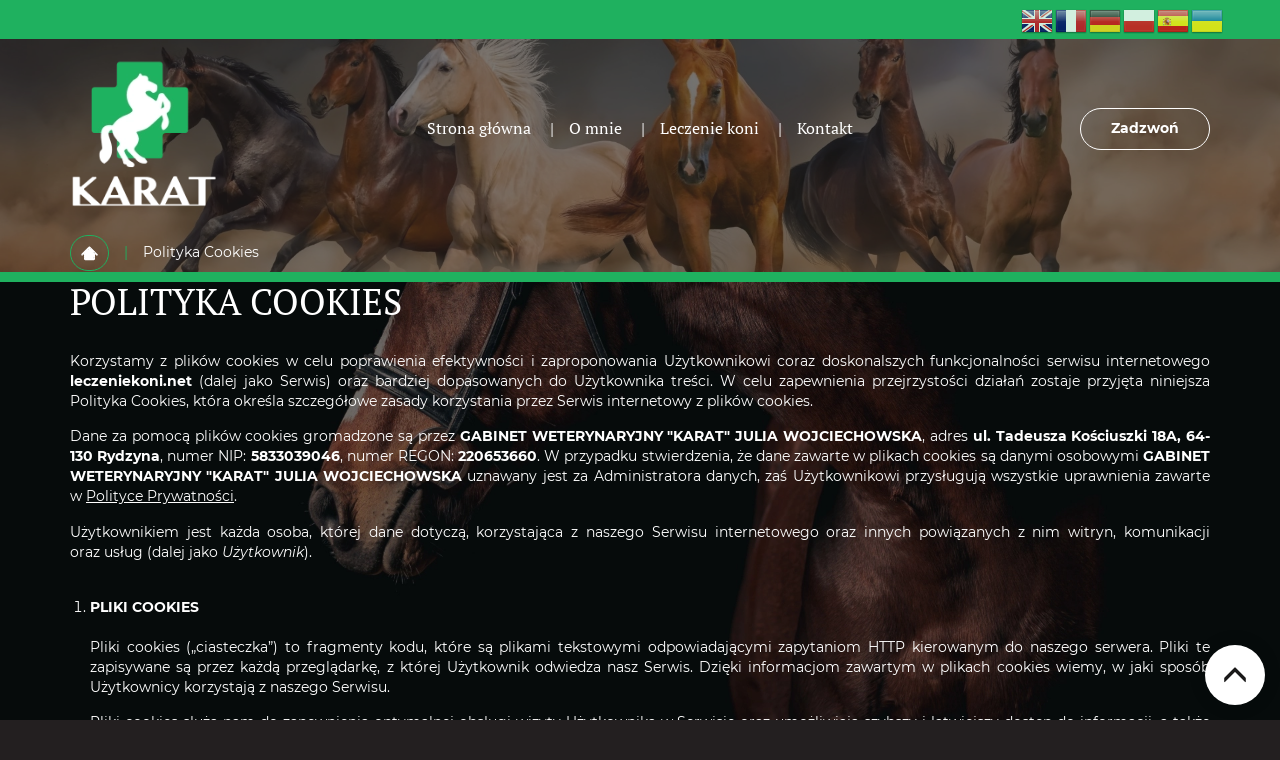

--- FILE ---
content_type: text/html; charset=utf-8
request_url: https://www.leczeniekoni.net/polityka-cookies
body_size: 12519
content:
<!DOCTYPE html>
<html lang="pl-PL">
<head>
<meta http-equiv="X-UA-Compatible" content="IE=edge">
<meta name="viewport" content="width=device-width, initial-scale=1">
<meta name="SKYPE_TOOLBAR" content="SKYPE_TOOLBAR_PARSER_COMPATIBLE">
<meta charset="utf-8">
	<meta name="robots" content="noindex, follow">
	<title>Polityka Cookies</title>
	<link href="/images/design/favicon.ico" rel="icon" type="image/vnd.microsoft.icon">
	<link href="/plugins/system/cookiespolicynotificationbar/assets/css/cpnb-style.min.css" rel="stylesheet" media="all" />
	<link href="/plugins/system/cookiespolicynotificationbar/assets/css/balloon.min.css" rel="stylesheet" media="all" />
	<style>.block323 .pathwayicon, .block323 .breadcrumbs span:not(:first-of-type) { position: relative; }.block323 .pathwayicon span { position: absolute; visibility: hidden; }</style>
	<style>.block323 .breadcrumbs .divider {margin-left:15px;margin-right:15px;}.block323 .breadcrumbs .active {}</style>
	<style>

/* BEGIN: Cookies Policy Notification Bar - J! system plugin (Powered by: Web357.com) */
.cpnb-outer { border-color: rgba(255, 255, 255, 1); }
.cpnb-outer.cpnb-div-position-top { border-bottom-width: 1px; }
.cpnb-outer.cpnb-div-position-bottom { border-top-width: 1px; }
.cpnb-outer.cpnb-div-position-top-left, .cpnb-outer.cpnb-div-position-top-right, .cpnb-outer.cpnb-div-position-bottom-left, .cpnb-outer.cpnb-div-position-bottom-right { border-width: 1px; }
.cpnb-message { color: #3d3d3d; }
.cpnb-message a { color: #141414 }
.cpnb-button, .cpnb-button-ok, .cpnb-m-enableAllButton { -webkit-border-radius: 4px; -moz-border-radius: 4px; border-radius: 4px; font-size: 14px; color: #ffffff; background-color: rgba(31, 177, 95, 1); }
.cpnb-button:hover, .cpnb-button:focus, .cpnb-button-ok:hover, .cpnb-button-ok:focus, .cpnb-m-enableAllButton:hover, .cpnb-m-enableAllButton:focus { color: #ffffff; background-color: rgba(219, 135, 9, 1); }
.cpnb-button-decline, .cpnb-button-delete, .cpnb-button-decline-modal, .cpnb-m-DeclineAllButton { color: #ffffff; background-color: rgba(119, 31, 31, 1); }
.cpnb-button-decline:hover, .cpnb-button-decline:focus, .cpnb-button-delete:hover, .cpnb-button-delete:focus, .cpnb-button-decline-modal:hover, .cpnb-button-decline-modal:focus, .cpnb-m-DeclineAllButton:hover, .cpnb-m-DeclineAllButton:focus { color: #ffffff; background-color: rgba(175, 38, 20, 1); }
.cpnb-button-cancel, .cpnb-button-reload, .cpnb-button-cancel-modal { color: #ffffff; background-color: rgba(90, 90, 90, 1); }
.cpnb-button-cancel:hover, .cpnb-button-cancel:focus, .cpnb-button-reload:hover, .cpnb-button-reload:focus, .cpnb-button-cancel-modal:hover, .cpnb-button-cancel-modal:focus { color: #ffffff; background-color: rgba(54, 54, 54, 1); }
.cpnb-button-settings, .cpnb-button-settings-modal { color: #3d3d3d; background-color: rgba(255, 255, 255, 0); }
.cpnb-button-settings:hover, .cpnb-button-settings:focus, .cpnb-button-settings-modal:hover, .cpnb-button-settings-modal:focus { color: #141414; background-color: rgba(255, 255, 255, 0); }
.cpnb-button-more-default, .cpnb-button-more-modal { color: #ffffff; background-color: rgba(90, 90, 90, 1); }
.cpnb-button-more-default:hover, .cpnb-button-more-modal:hover, .cpnb-button-more-default:focus, .cpnb-button-more-modal:focus { color: #ffffff; background-color: rgba(54, 54, 54, 1); }
.cpnb-m-SaveChangesButton { color: #3d3d3d; background-color: rgba(194, 194, 194, 1); }
.cpnb-m-SaveChangesButton:hover, .cpnb-m-SaveChangesButton:focus { color: #141414; background-color: rgba(163, 163, 163, 1); }
@media only screen and (max-width: 600px) {
.cpnb-left-menu-toggle::after, .cpnb-left-menu-toggle-button {
content: "Categories";
}
}
/* custom css */
.cpnb-buttons .cpnb-moreinfo-btn {color: #fff;}

.cpnb-left-menu-toggle::after {content: "Menu";}
.cpnb-left-menu-toggle-button {content: "Menu";}
.cpnb-left-menu-toggle-button {margin-left: -15px;}

.cpnb-decline-btn-m {display: none !important;}
.cpnb-buttons {float: none;}
.cpnb-message {padding: 4px 8px 10px;}

.cpnb-button-settings {font-size: 13px;}
.cpnb-button-settings:hover {text-decoration: underline;}

.cpnb-m-bottom-buttons {display: flex; align-items: center; justify-content: center;}
.cpnb-m-enableAllButton {order: 2;}
.cpnb-m-SaveChangesButton {order: 1;}
/* END: Cookies Policy Notification Bar - J! system plugin (Powered by: Web357.com) */
</style>
	
	
	
	
	
	
	
	
	
	
	
	
	
	<link rel="preload stylesheet" as="style" href="/cache/442cdfd14a862726b4f95ffd9f7488f4.css" />
	<link rel="preload stylesheet" as="style" media="screen and (min-width: 768px)" href="/cache/desktop.css" />


<!-- BEGIN: Niezbędne -->
<script src="https://www.googletagmanager.com/gtag/js?id=G-QB7YVD821Z"></script>
<script>
  window.dataLayer = window.dataLayer || [];
  function gtag(){dataLayer.push(arguments);}

gtag('consent', 'default', {
    'ad_storage': 'denied',
    'ad_user_data': 'denied',
    'ad_personalization': 'denied',
    'analytics_storage': 'denied'
  });

  gtag('js', new Date());

  gtag('config', 'G-QB7YVD821Z');
</script>
<!-- END: Niezbędne -->

<!-- BEGIN: Google Analytics -->
<!-- The cookies have been disabled. -->
<!-- END: Google Analytics -->

<!-- BEGIN: Czater -->
<!-- The cookies have been disabled. -->
<!-- END: Czater -->
</head>
      <body class="page  lang-pl" data-itemid="1148">
        <div id="wrapper">
            <div id="container">
                <header>
                                                    
			        <div class="block1815 ">

			
            <div class="col-xs-12">

								                <div class="inner">
																								                    <div class="center">
												<div class="gtranslate_wrapper" id="gt-wrapper-1815"></div>						<div class="clearfix"></div></div>												                    </div>
																				                    <div class="clearfix"></div>
                </div>
			            </div>
			
			        <div class="block161 full-buttons mainmenu">

			
            <div class="col-xs-12">

								                <div class="inner row">
																										<div class="section161 display-section" data-position="header-glowna-sekcja" data-sid="161" data-parent="1"><div class="clearfix"></div>
			        <div class="block286 header"  id="section-header" >

			
            <div class="col-xs-12">

								                <div class="inner row">
																								                    <div class="center" data-center="1">
												<div class="section286 section-header-i" data-position="header-i-sekcja" data-sid="286" data-parent="1"><div class="clearfix"></div><div class="center">
			        <div class="block287 ">

			
            <div class="col-xs-12 col-lg-2 hidden-xs hidden-sm hidden-md">

								                <div class="inner">
																										
<a href="https://www.leczeniekoni.net/" class="logo" >
    <img src="/images/design/logo.webp" alt="Karat Gabinet weterynaryjny Julia Wojciechowska">
</a>																		                    </div>
																				                    <div class="clearfix"></div>
                </div>
			            </div>
			</div><div class="center">
			        <div class="block289 menu-header-1 low-menu align-center align-center-xs align-center-sm align-center-md align-center-lg align-center-xl">

			
            <div class="col-xs-12 col-lg-8">

								                <div class="inner text-center">
																										    <nav class="navbar navbar-default navbar-custom">
        <div class="navbar-header">
            <div class="visible-md visible-sm visible-xs">
<a href="https://www.leczeniekoni.net/" class="logo" >
    <img src="/images/design/logo.webp" alt="Karat Gabinet weterynaryjny Julia Wojciechowska">
</a></div>            <button type="button" class="navbar-toggle collapsed" id="navbar-toggle-289">
                <span class="icon-bar"></span>
                <span class="icon-bar"></span>
                <span class="icon-bar"></span>
            </button>
        </div>
        <div class="navbar-collapse collapse" id="navbar-collapse-289">
            <ul class="nav navbar-nav menu">
<li class="item-101"><a href="/" >Strona główna</a>
</li><li class="item-565"><a href="/o-mnie" >O mnie</a>
</li><li class="item-956 dropdown parent"><a href="/leczenie-koni" >Leczenie koni</a>
            <a class="dropdown-toggle" href="#" data-toggle="dropdown" role="button" aria-haspopup="true" aria-expanded="false"> <span class="caret"></span></a><ul class="dropdown-menu"><li class="item-961"><a href="/leczenie-koni/profilaktyka" >Profilaktyka</a>
</li><li class="item-962"><a href="/leczenie-koni/stomatologia" >Stomatologia</a>
</li><li class="item-963"><a href="/leczenie-koni/rozrod" >Rozród</a>
</li><li class="item-1197"><a href="/leczenie-koni/chirurgia" >Chirurgia</a>
</li><li class="item-1198"><a href="/leczenie-koni/dermatologia" >Dermatologia</a>
</li><li class="item-1199"><a href="/leczenie-koni/choroby-wewnetrzne" >Choroby wewnętrzne</a>
</li><li class="item-1200"><a href="/leczenie-koni/ortopedia" >Ortopedia</a>
</li><li class="item-1201"><a href="/leczenie-koni/gastroskopia" >Gastroskopia</a>
</li><li class="item-1202"><a href="/leczenie-koni/endoskopia" >Endoskopia</a>
</li><li class="item-1203"><a href="/leczenie-koni/lekarz-pzj" >Lekarz PZJ</a>
</li><li class="item-1392"><a href="/leczenie-koni/okulistyka" >Okulistyka</a>
</li></ul></li><li class="item-567"><a href="/kontakt" >Kontakt</a>
</li></ul>
</div>
</nav>
																		                    </div>
																				                    <div class="clearfix"></div>
                </div>
			            </div>
			</div><div class="center">
			        <div class="block288 ">

			
            <div class="col-xs-12 col-lg-2">

								                <div class="inner text-right-xl text-right-lg text-right-md text-center-sm text-center-xs">
																										
	<div class="row"><div class="col-md-12"><p><a class="btn btn-default" href="tel:+48510188259">Zadzwoń</a></p></div></div>
																		                    </div>
																				                    <div class="clearfix"></div>
                </div>
			            </div>
			</div><div class="clearfix"></div></div>						<div class="clearfix"></div></div>												                    </div>
																				                    <div class="clearfix"></div>
                </div>
			            </div>
			<div class="clearfix"></div></div>																		                    </div>
																				                    <div class="clearfix"></div>
                </div>
			            </div>
			
                <div class="clearfix"></div>                </header>
                <div id="main">
                    <div>                    <div id="system-message-container">
	</div>


                                        
			        <div class="block213 banner-transparency">

			
            <div class="col-xs-12">

								                <div class="inner row">
																										
<div class="banner">
<div class="inner">
<div class="center">
<div class="col-xs-12 title">
</div>
</div>
<div class="clearfix"></div>
</div>
<img src="https://www.leczeniekoni.net/images/design/banner-contact.webp#joomlaImage://local-images/design/banner-contact.webp?width=1920&amp;height=350" alt="biegnące brązowe konie"></div>


																		                    </div>
																				                    <div class="clearfix"></div>
                </div>
			            </div>
			
			        <div class="block163 ">

			
            <div class="col-xs-12">

								                <div class="inner row">
																										<div class="section163 display-section" data-position="breadcrumbs-glowna-sekcja" data-sid="163" data-parent="1"><div class="clearfix"></div>
			        <div class="block324 "  id="section-breadcrumbs" >

			
            <div class="col-xs-12">

								                <div class="inner row">
																								                    <div class="center" data-center="1">
												<div class="section324 section-breadcrumbs-b" data-position="breadcrumbs-b-sekcja" data-sid="324" data-parent="1"><div class="clearfix"></div><div class="center">
			        <div class="block323 breadcrumbs-item-border">

			
            <div class="col-xs-12">

								                <div class="inner">
																										
<div class="breadcrumbs " itemscope itemtype="https://schema.org/BreadcrumbList">
    
    <span itemprop="itemListElement" itemscope itemtype="https://schema.org/ListItem"><a itemprop="item" href="/" class="pathwayicon"><img src="/images/design/icon-home.webp" alt="ikona domu"><span itemprop="name">Start</span></a><meta itemprop="position" content="1" /></span><span class="divider">|</span><span class="breadcrumbs_last" itemprop="name">Polityka Cookies</span></div>
																		                    </div>
																				                    <div class="clearfix"></div>
                </div>
			            </div>
			</div><div class="clearfix"></div></div>						<div class="clearfix"></div></div>												                    </div>
																				                    <div class="clearfix"></div>
                </div>
			            </div>
			<div class="clearfix"></div></div>																		                    </div>
																				                    <div class="clearfix"></div>
                </div>
			            </div>
			
<div class="center" data-center="1">                      <div id="content" class="col-xs-12">
                                                  <article><div class="row"><div class="col-md-12" id="boxx"><h1 style="text-align: left;">POLITYKA COOKIES</h1>
<p style="text-align: justify;">Korzystamy z&nbsp;plików cookies w&nbsp;celu poprawienia efektywności i&nbsp;zaproponowania Użytkownikowi coraz doskonalszych funkcjonalności serwisu internetowego <strong>leczeniekoni.net</strong> (dalej jako Serwis) oraz&nbsp;bardziej dopasowanych do&nbsp;Użytkownika treści. W&nbsp;celu zapewnienia przejrzystości działań zostaje przyjęta niniejsza Polityka Cookies, która określa szczegółowe zasady korzystania przez Serwis internetowy z&nbsp;plików cookies.</p>
<p style="text-align: justify;">Dane za&nbsp;pomocą plików cookies gromadzone są przez <strong>GABINET WETERYNARYJNY "KARAT" JULIA WOJCIECHOWSKA</strong>, adres <strong>ul. Tadeusza Kościuszki 18A, 64-130</strong> <strong>Rydzyna</strong>, numer NIP: <strong>5833039046</strong>, numer REGON: <strong>220653660</strong>. W&nbsp;przypadku stwierdzenia, że dane zawarte w&nbsp;plikach cookies są danymi osobowymi <strong>GABINET WETERYNARYJNY "KARAT" JULIA WOJCIECHOWSKA</strong> uznawany jest za&nbsp;Administratora danych, zaś&nbsp;Użytkownikowi przysługują wszystkie uprawnienia zawarte w&nbsp;<a href="/polityka-prywatnosci" target="_blank" rel="noopener noreferrer noindex">Polityce Prywatności</a>.</p>
<p style="text-align: justify;">Użytkownikiem jest każda osoba, której dane dotyczą, korzystająca z&nbsp;naszego Serwisu internetowego oraz&nbsp;innych powiązanych z&nbsp;nim witryn, komunikacji oraz&nbsp;usług (dalej jako <em>Użytkownik</em>).<br /><br /></p>
<ol>
<li style="text-align: justify;"><strong>PLIKI COOKIES<br /><br /></strong>
<p>Pliki cookies („ciasteczka”) to&nbsp;fragmenty kodu, które są plikami tekstowymi odpowiadającymi zapytaniom HTTP kierowanym do&nbsp;naszego serwera. Pliki te zapisywane są przez każdą przeglądarkę, z&nbsp;której Użytkownik odwiedza nasz&nbsp;Serwis. Dzięki informacjom zawartym w&nbsp;plikach cookies wiemy, w&nbsp;jaki sposób Użytkownicy korzystają z&nbsp;naszego Serwisu.</p>
<p>Pliki cookies służą nam do&nbsp;zapewnienia optymalnej obsługi wizyty Użytkownika w&nbsp;Serwisie oraz&nbsp;umożliwiają szybszy i&nbsp;łatwiejszy dostęp do&nbsp;informacji, a&nbsp;także w&nbsp;celu zaproponowania Użytkownikowi coraz doskonalszych funkcjonalności Serwisu internetowego oraz&nbsp;bardziej dopasowanych do&nbsp;Użytkownika treści.</p>
<p>Przechowywana informacja lub&nbsp;uzyskiwanie do&nbsp;niej dostępu nie&nbsp;powoduje zmian konfiguracyjnych w&nbsp;urządzeniu Użytkownika i&nbsp;oprogramowaniu na&nbsp;nim zainstalowanym.</p>
<p>Informacje zawarte w&nbsp;plikach cookies uznawane są za&nbsp;dane osobowe jedynie w&nbsp;powiązaniu z&nbsp;innymi danymi osobowymi dostępnymi na&nbsp;temat danego Użytkownika. My&nbsp;za&nbsp;pomocą plików cookies staramy&nbsp;się zbierać o&nbsp;Użytkowniku jedynie anonimowe dane, służące do&nbsp;wygody korzystania z&nbsp;portalu oraz&nbsp;minimalizacji uciążliwości reklam.<br /><br /></p>
</li>
<li style="text-align: justify;"><strong>RODZAJE I&nbsp;CELE KORZYSTANIA Z&nbsp;PLIKÓW COOKIES<br /><br /></strong>
<p>Korzystamy z&nbsp;plików cookies i&nbsp;innych podobnych technologii w&nbsp;celu rozpoznawania Użytkownika podczas jego&nbsp;wizyt w&nbsp;naszym Serwisie, zapamiętywania jego&nbsp;preferencji oraz&nbsp;wyświetlania mu odpowiednich, dostosowanych do&nbsp;niego treści. Dzięki plikom cookies interakcje Użytkownika z&nbsp;nami są szybsze i&nbsp;bardziej skuteczne. Ponadto pliki cookies umożliwiają nam prezentowanie Użytkownikowi dopasowanych do&nbsp;niego treści, bez&nbsp;konieczności przeprowadzania ankiet.</p>
<p>W Serwisie wykorzystywane są dwa rodzaje plików cookies:</p>
<ul>
<li>Cookies sesyjne – są to&nbsp;pliki tymczasowe, które pozostają na&nbsp;urządzeniu Użytkownika aż do&nbsp;opuszczenia przez niego Serwisu lub&nbsp;wyłączenia przeglądarki internetowej. W&nbsp;takim przypadku informacje zapisane w&nbsp;plikach cookies sesyjnych są automatycznie usuwane.</li>
<li>Cookies stałe (permanentne) – są to&nbsp;pliki, które pozostają na&nbsp;urządzeniu Użytkownika przez określony w&nbsp;parametrach plików cookies okres lub&nbsp;do&nbsp;momentu ich&nbsp;ręcznego usunięcia.</li>
</ul>
<p>W obszarze Serwisu wykorzystywane są również inne dostępne technologie, pozwalające na&nbsp;zapisywanie informacji w&nbsp;przeglądarce w&nbsp;odpowiednich magazynach danych (Session Storage, Local Storage), a&nbsp;także umieszczane są w&nbsp;fragmenty kodów narzędzi analitycznych dostarczanych przez innych dostawców, które umożliwiają zapisanie plików cookies w&nbsp;domenach tych usług.</p>
<p>Poniżej opisane zostały poszczególne kategorie cookies, które są wykorzystywane w&nbsp;naszym Serwisie:</p>
<p><strong>Cookies techniczne</strong> – są niezbędne, aby strona Serwisu mogła działać prawidłowo. Odnoszą&nbsp;się one&nbsp;do&nbsp;funkcjonalności naszych witryn internetowych i&nbsp;pozwalają nam ulepszyć usługi, które oferujemy za&nbsp;pośrednictwem naszych witryn internetowych, na&nbsp;przykład poprzez&nbsp;umożliwienie przenoszenia informacji między stronami naszej witryny internetowej, aby uniknąć konieczności ponownego wprowadzania informacji, lub&nbsp;rozpoznając preferencje Użytkownika po&nbsp;powrocie na&nbsp;stronę naszego Serwisu.</p>
<p>Wykorzystujemy je w&nbsp;celu:</p>
<ul>
<li>zapewnienia bezpieczeństwa;</li>
<li>utrzymania sesji, kiedy Użytkownik odwiedza i&nbsp;loguje&nbsp;się do&nbsp;swojego konta klienta;</li>
<li>zapewnienia odpowiedniego wyświetlanie strony – w&nbsp;zależności od&nbsp;tego, z&nbsp;jakiego urządzenia korzysta Użytkownik;</li>
<li>dostosowywania naszych usług do&nbsp;wyborów Użytkownika;</li>
<li>zapamiętania, czy&nbsp;Użytkownik wyraża zgodę na&nbsp;wyświetlanie niektórych treści.</li>
</ul>
<p><strong>Cookies analityczne</strong> – pozwalają nam rozpoznać i&nbsp;policzyć liczbę Użytkowników odwiedzających nasz&nbsp;Serwis, zobaczyć, w&nbsp;jaki sposób odwiedzający poruszają&nbsp;się po&nbsp;Serwisie, gdy z&nbsp;niego korzystają oraz&nbsp;rejestrować, które treści przeglądają i&nbsp;którymi są zainteresowani. Pomaga nam to&nbsp;określić, jak często strony i&nbsp;reklamy są odwiedzane oraz&nbsp;które obszary naszego Serwisu są najpopularniejsze. Umożliwia nam to&nbsp;ulepszanie oferowanych usług, sprawiając że nasi Użytkownicy znajdują informacje, których szukają. Są one&nbsp;również niezbędne, aby rozliczać&nbsp;się z&nbsp;naszymi Zaufanymi Partnerami, mierzyć efektywność naszych działań marketingowych bez&nbsp;identyfikacji danych osobowych.</p>
<p>Wykorzystujemy je w&nbsp;celu:</p>
<ul>
<li>badania statystyk dotyczących ruchu na&nbsp;stronie oraz&nbsp;sprawdzania źródła ruchu (kierunki przekierowania);</li>
<li>wykrywania różnego rodzaju nadużyć np. sztuczny ruch internetowy (boty), ataki ddos;</li>
<li>ograniczenia niepożądanych działań marketingowych;</li>
<li>mierzenia skuteczności akcji marketingowych prowadzonych na&nbsp;rzecz Serwisu, np. w&nbsp;sieci reklamowej Google, w&nbsp;programach partnerskich, na&nbsp;zewnętrznych stronach internetowych;</li>
<li>rozliczania&nbsp;się z&nbsp;Zaufanymi Partnerami za&nbsp;usługi reklamowe w&nbsp;oparciu o&nbsp;aktywność użytkownika np. kliknięcia.</li>
</ul>
<p>Cookies marketingowe – są używane, gdy Użytkownik wyrazi na&nbsp;to&nbsp;zgodę i&nbsp;tylko&nbsp;wtedy gdy zastosowane przez nasz&nbsp;Serwis funkcjonalności oraz&nbsp;formy reklamy tego wymagają.</p>
<p>Wykorzystujemy je w&nbsp;celu:</p>
<ul>
<li>wyświetlania reklam, które są istotne i&nbsp;interesujące dla konkretnego użytkownika. Dotyczą profilowania reklam wyświetlanych zarówno na&nbsp;zewnętrznych serwisach internetowych, jak i&nbsp;na&nbsp;stronie naszego Serwisu, stosownie do&nbsp;preferencji użytkowników w&nbsp;zakresie wyboru towarów, na&nbsp;podstawie danych posiadanych przez Serwis, w&nbsp;tym zachowania użytkowników w&nbsp;Serwisie.</li>
</ul>
<p>Wchodząc na&nbsp;stronę Serwisu, Użytkownik może nie&nbsp;zgodzić&nbsp;się na&nbsp;korzystanie z&nbsp;plików cookies analitycznych i&nbsp;marketingowych. Wówczas nie&nbsp;będziemy mogli prowadzić szczegółowych statystyk oraz&nbsp;dostosowywać naszych reklam w&nbsp;oparciu o&nbsp;informacje zebrane w&nbsp;naszym Serwisie. Nadal jednak będą wyświetlane reklamy o&nbsp;charakterze ogólnym zarówno na&nbsp;stronie Serwisu, jak i&nbsp;na&nbsp;innych serwisach internetowych.</p>
<p>Do emisji reklam w&nbsp;Internecie, a&nbsp;także w&nbsp;zakresie innych narzędzi takich jak Google reCAPTCHA (narzędzie do&nbsp;ochrony przed spamem), wykorzystujemy technologie dostarczane przez firmy Google i&nbsp;Meta (Facebook), dlatego zwróć uwagę, czy&nbsp;wyrażasz zgodę na&nbsp;stosowanie tych narzędzi, w&nbsp;tym profilowanie reklam w&nbsp;Internecie i&nbsp;na&nbsp;Facebooku. Możesz sprawdzić oraz&nbsp;zarządzać swoimi ustawieniami prywatności i&nbsp;bezpieczeństwa na&nbsp;koncie Google, korzystając z&nbsp;linku g.co/privacytools. Więcej informacji na&nbsp;temat polityki prywatności Google, technologii stosowanych przez Google oraz&nbsp;warunków korzystania z&nbsp;usług Google znajdziesz na&nbsp;stronie https://policies.google.com/privacy?hl=pl#infochoices. Informacje na&nbsp;temat zasad ochrony prywatności stosowanych przez firmę Meta (Facebook) oraz&nbsp;zarządzania ustawieniami prywatności są dostępne na&nbsp;stronie https://pl-pl.facebook.com/privacy/explanation/.</p>
<p>Bardziej szczegółowe informacje o&nbsp;używanych przez nas plikach cookie, czasie przechowywania oraz&nbsp;aktualnej liście zewnętrznych firm, z&nbsp;których usług korzystamy lub&nbsp;których technologie umieszczamy w&nbsp;naszym Serwisie, znajdziesz w&nbsp;<a href="/tabela-cookies" target="_blank" rel="noopener noreferrer noindex">Tabeli Cookies</a>.<br /><br /></p>
</li>
<li style="text-align: justify;"><strong>WYŁĄCZENIE OBSŁUGI PLIKÓW COOKIES<br /><br /></strong>
<p>Przeglądarki internetowe domyślnie dopuszczają przechowywanie plików cookies. Jeśli Użytkownik nie&nbsp;chce otrzymywać plików cookies, może zmienić ustawienia swojej przeglądarki na&nbsp;komputerze lub&nbsp;innym urządzeniu, z&nbsp;którego korzysta w&nbsp;celu dostępu do&nbsp;naszego Serwisu. Dalsze korzystanie przez Użytkownika z&nbsp;naszego Serwisu bez&nbsp;zmiany ustawień oznacza, że Użytkownik zgadza&nbsp;się na&nbsp;otrzymywanie plików cookies technicznych w&nbsp;naszym Serwisie, które jak wskazaliśmy są dla nas niezbędne do&nbsp;prawidłowego funkcjonowania strony Serwisu.</p>
<p>Większość przeglądarek internetowych posiada funkcję, która pozwala Użytkownikowi przeglądać i&nbsp;usuwać pliki cookie, w&nbsp;tym pliki cookie w&nbsp;naszym serwisie. Jednakże podkreślić należy, że brak możliwości zapisywania lub&nbsp;odczytywania plików cookies przez stronę internetową naszego Serwisu może uniemożliwić pełne i&nbsp;poprawne korzystanie z&nbsp;naszego Serwisu.</p>
<p>Jeżeli Użytkownik używa różnych urządzeń do&nbsp;uzyskania dostępu do&nbsp;naszego Serwisu oraz&nbsp;jego&nbsp;przeglądania (np. komputera, smartfona, tabletu), powinien upewnić się, że każda przeglądarka na&nbsp;każdym urządzeniu dostosowana jest do&nbsp;preferencji związanych z&nbsp;plikami cookies.</p>
<p>Sposób wyłączenia obsługi plików cookies zależy od&nbsp;przeglądarki, z&nbsp;której Użytkownik korzysta. Poniżej wskazany został sposób, w&nbsp;jaki Użytkownik może wyłączyć obsługę plików cookies w&nbsp;przeglądarce Google Chrome, Firefox, Safari, Opera oraz&nbsp;Internet Explorer.<br /><br /></p>
<ol>
<li><strong>Wyłączenie obsługi plików cookies w&nbsp;przeglądarce Google Chrome<br /><br /></strong>
<ol>
<li>W prawym górnym rogu przy pasku adresu przeglądarki Google Chrome wybierz trzy kropki ustawione pionowo.</li>
<li>Wybierz <em>Ustawienia</em>, a&nbsp;następnie po&nbsp;lewej stronie kliknij <em>Prywatność i&nbsp;bezpieczeństwo</em>.</li>
<li>Wybierz sekcję <em>Pliki cookie innych firm</em> i&nbsp;skonfiguruj własne ustawienia dla plików cookie.</li>
</ol>
<p>Więcej informacji o&nbsp;ustawieniach przeglądarki Google Chrome:</p>
<a href="https://support.google.com/accounts/answer/61416?hl=pl" target="_blank" rel="nofollow noopener">https://support.google.com/accounts/answer/61416?hl=pl<br /><br /></a></li>
<li><strong>Wyłączenie obsługi plików cookies w&nbsp;przeglądarce Firefox<br /><br /></strong>
<ol>
<li>W prawym górnym rogu okna przeglądarki Firefox wybierz trzy poziome kreski.</li>
<li>Wybierz <em>Ustawienia</em>, a&nbsp;następnie po&nbsp;lewej stronie kliknij <em>Prywatność i&nbsp;bezpieczeństwo</em>.</li>
<li>Wybierz odpowiedni poziom bezpieczeństwa lub&nbsp;skonfiguruj własny.</li>
</ol>
<p>Więcej informacji o&nbsp;ustawieniach przeglądarki Firefox:</p>
<a href="https://support.mozilla.org/pl/kb/usuwanie-ciasteczek-i-danych-stron-firefox" target="_blank" rel="nofollow noopener">https://support.mozilla.org/pl/kb/usuwanie-ciasteczek-i-danych-stron-firefox<br /><br /></a></li>
<li><strong>Wyłączenie obsługi plików cookies w&nbsp;przeglądarce Safari<br /><br /></strong>
<p>Wybierz polecenie menu <em>Safari &gt; Preferencje</em>, kliknij w&nbsp;<em>Prywatność</em>, a&nbsp;następnie wykonaj dowolną z&nbsp;poniższych czynności:</p>
<ul>
<li><em>Blokuj wszystkie cookie</em></li>
<li><em>Zapobiegaj śledzeniu poza witryną</em></li>
</ul>
<p>Więcej informacji o&nbsp;ustawieniach przeglądarki Safari:</p>
<a href="https://support.apple.com/pl-pl/guide/safari/sfri11471/mac" target="_blank" rel="nofollow noopener">https://support.apple.com/pl-pl/guide/safari/sfri11471/mac<br /><br /></a></li>
<li><strong>Wyłączenie obsługi plików cookies w&nbsp;przeglądarce Opera<br /><br /></strong>
<ol>
<li>W prawy górnym rogu przy pasku adresu przeglądarki Opera wybierz trzy linie poziome.</li>
<li>Wybierz <em>Przejdź do&nbsp;pełnych ustawień przeglądarki.</em></li>
<li>Wybierz&nbsp;<em>Prywatność i&nbsp;bezpieczeństwo</em>, a&nbsp;następnie&nbsp;dostosuj ustawienia do&nbsp;swoich preferencji.</li>
</ol>
<p>Więcej informacji o&nbsp;ustawieniach przeglądarki Opera:</p>
<a href="https://help.opera.com/pl/latest/web-preferences/#cookies" target="_blank" rel="nofollow noopener">https://help.opera.com/pl/latest/web-preferences/#cookies<br /><br /></a></li>
<li><strong>Wyłączenie obsługi plików cookies w&nbsp;przeglądarce Edge<br /><br /></strong>
<ol>
<li>W prawy górnym rogu przy pasku adresu przeglądarki Edge wybierz trzy kropki ustawione poziomo.</li>
<li>Wybierz&nbsp;<em>Ustawienia</em>, a&nbsp;następnie po&nbsp;lewej stronie kliknij <em>Pliki cookie i&nbsp;uprawnienia witryn</em>.</li>
<li>Wybierz&nbsp;<em>Zarządzaj plikami cookie i&nbsp;danymi witryn oraz&nbsp;usuwaj je</em>.</li>
<li>Dostosuj ustawienia plików cookie do&nbsp;swoich preferencji.</li>
</ol>
<p>Więcej informacji o&nbsp;ustawieniach przeglądarki Edge:</p>
<a href="https://support.microsoft.com/pl-pl/microsoft-edge/usuwanie-plik%C3%B3w-cookie-w-przegl%C4%85darce-microsoft-edge-63947406-40ac-c3b8-57b9-2a946a29ae09" target="_blank" rel="nofollow noopener">https://support.microsoft.com/pl-pl/microsoft-edge/usuwanie-plik%C3%B3w-cookie-w- przegl%C4%85darce-microsoft-edge-63947406-40ac-c3b8-57b9-2a946a29ae09<br /><br /></a></li>
</ol>
</li>
<li style="text-align: justify;"><strong>INFORMACJE KONTAKTOWE<br /><br /></strong>
<p style="text-align: justify;">W razie jakichkolwiek wątpliwości związanych z&nbsp;kwestiami niniejszej Polityki Cookies lub&nbsp;w&nbsp;celu uzyskania informacji dotyczących niniejszej Polityki Cookies Użytkownik może skontaktować&nbsp;się z&nbsp;Administratorem za&nbsp;pośrednictwem wiadomości e-mail <strong><joomla-hidden-mail  is-link="1" is-email="1" first="Z2FiaW5ldGthcmF0" last="d3AucGw=" text="Z2FiaW5ldGthcmF0QHdwLnBs" base="" >Ten adres pocztowy jest chroniony przed spamowaniem. Aby go zobaczyć, konieczne jest włączenie w przeglądarce obsługi JavaScript.</joomla-hidden-mail></strong> oraz&nbsp;drogą pocztową na&nbsp;adres Administratora.</p>
</li>
</ol></div></div></article>
                          <div class="clearfix"></div>
                                              </div>
                      </div><div class="clearfix"></div></div>                </div>
                <footer>
                                        
			        <div class="block104  align-center fixed">

			
            <div class="col-md-1 col-lg-1">

								                <div class="inner text-center">
																										
	<div class="gotoup  row"><div class="col-md-12 glyphicon glyphicon-menu-up fixed-up"></div></div>
																		                    </div>
																				                    <div class="clearfix"></div>
                </div>
			            </div>
			
			        <div class="block162 mainmenu">

			
            <div class="col-xs-12">

								                <div class="inner row">
																										<div class="section162 display-section" data-position="footer-glowna-sekcja" data-sid="162" data-parent="1"><div class="clearfix"></div>
			        <div class="block337 "  id="section-footer" >

			
            <div class="col-xs-12">

								                <div class="inner row">
																										<div class="section337 section-footer-b" data-position="footer-b-sekcja" data-sid="337" data-parent="1"><div class="clearfix"></div>
			        <div class="block340 ">

			
            <div class="col-xs-12">

								                <div class="inner row">
																								                    <div class="center" data-center="1">
												<div class="section340 display-section" data-position="footer-b-sekcja-wew" data-sid="340" data-parent="1"><div class="clearfix"></div><div class="center">
			        <div class="block338 ">

			
            <div class="col-xs-12 col-md-3 col-lg-4">

								                <div class="inner text-center-sm text-center-xs">
																										
	<div class="row"><div class="col-md-12 margin-top-xs margin-bottom-xl-lg-md margin-bottom-sm margin-bottom-xs"><p>PROFILAKTYKA I LECZENIE CHORÓB KONI<br>lek. wet. Julia Wojciechowska<br>specjalista chorób koni i rozrodu zwierząt<br>80-180 Gdańsk</p></div></div><div class="row"><div class="col-md-12"><p>Telefon: <a href="tel:+48510188259">+48 510 188 259</a><br>E-mail: <joomla-hidden-mail  is-link="1" is-email="1" first="Z2FiaW5ldGthcmF0MQ==" last="Z21haWwuY29t" text="Z2FiaW5ldGthcmF0MUBnbWFpbC5jb20=" base="" >Ten adres pocztowy jest chroniony przed spamowaniem. Aby go zobaczyć, konieczne jest włączenie w przeglądarce obsługi JavaScript.</joomla-hidden-mail></p></div></div>
																		                    </div>
																				                    <div class="clearfix"></div>
                </div>
			            </div>
			</div><div class="center">
			        <div class="block336 menu-footer-1 align-center-xs align-center-sm align-left-md align-left-lg align-left-xl">

			
            <div class="col-xs-12 col-md-9 col-lg-8">

								                <div class="inner">
																										<div class="navbar-custom">
<ul class="nav nav-pills menu">
<li class="item-101"><a href="/" >Strona główna</a>
</li><li class="item-565"><a href="/o-mnie" >O mnie</a>
</li><li class="item-956 parent"><a href="/leczenie-koni" >Leczenie koni</a>
</li><li class="item-567"><a href="/kontakt" >Kontakt</a>
</li></ul>
</div>
																		                    </div>
																				                    <div class="clearfix"></div>
                </div>
			            </div>
			</div><div class="clearfix"></div></div>						<div class="clearfix"></div></div>												                    </div>
																				                    <div class="clearfix"></div>
                </div>
			            </div>
			
			        <div class="block339 ">

			
            <div class="col-xs-12">

								                <div class="inner text-center-sm text-center-xs">
																								                    <div class="center">
												
	
						<div class="clearfix"></div></div>												                    </div>
																				                    <div class="clearfix"></div>
                </div>
			            </div>
			
			        <div class="block335 ">

			
            <div class="col-xs-12">

								                <div class="inner text-center text-center-xl text-center-lg text-center-md text-center-sm text-center-xs">
																								                    <div class="center">
												
	<div class="row"><div class="col-md-6"><p><span>Wszelkie prawa zastrzeżone ©&nbsp;2023&nbsp;</span><a href="https://wenet.pl/" target="_blank" rel="nofollow noopener noreferrer">WeNet</a></p></div><div class="col-md-6"><p>Ważne linki&nbsp; &nbsp; &nbsp;<a href="/polityka-prywatnosci" target="_blank" rel="noopener">Polityka prywatności</a> &nbsp;&nbsp; &nbsp;<a href="/polityka-cookies" target="_blank" rel="noopener">Polityka Cookies</a></p></div></div>
						<div class="clearfix"></div></div>												                    </div>
																				                    <div class="clearfix"></div>
                </div>
			            </div>
			<div class="clearfix"></div></div>																		                    </div>
																				                    <div class="clearfix"></div>
                </div>
			            </div>
			<div class="clearfix"></div></div>																		                    </div>
																				                    <div class="clearfix"></div>
                </div>
			            </div>
			
                    <div class="clearfix"></div><div class="clearfix"></div>                </footer>
            </div>
        </div>
        <script src="/media/vendor/jquery/js/jquery.min.js?3.7.1"></script><script src="/media/legacy/js/jquery-noconflict.min.js?647005fc12b79b3ca2bb30c059899d5994e3e34d"></script><script src="https://www.leczeniekoni.net/cache/442cdfd14a862726b4f95ffd9f7488f4.js" ></script><script type="application/json" class="joomla-script-options new">{"joomla.jtext":{"RLTA_BUTTON_SCROLL_LEFT":"Scroll buttons to the left","RLTA_BUTTON_SCROLL_RIGHT":"Scroll buttons to the right"},"system.paths":{"root":"","rootFull":"https:\/\/www.leczeniekoni.net\/","base":"","baseFull":"https:\/\/www.leczeniekoni.net\/"},"csrf.token":"84006dcaa980df485ff1f231393d1658"}</script><script src="/media/system/js/core.min.js?ee06c8994b37d13d4ad21c573bbffeeb9465c0e2"></script><script src="/media/vendor/webcomponentsjs/js/webcomponents-bundle.min.js?2.8.0" nomodule defer></script><script src="/media/system/js/joomla-hidden-mail-es5.min.js?b2c8377606bb898b64d21e2d06c6bb925371b9c3" nomodule defer></script><script src="/media/system/js/joomla-hidden-mail.min.js?065992337609bf436e2fedbcbdc3de1406158b97" type="module"></script><script src="https://cdn.gtranslate.net/widgets/latest/flags.js" data-gt-orig-url="/polityka-cookies" data-gt-orig-domain="www.leczeniekoni.net" data-gt-widget-id="1815" defer></script><script src="/plugins/system/cookiespolicynotificationbar/assets/js/cookies-policy-notification-bar.min.js"></script><script>window.gtranslateSettings = window.gtranslateSettings || {};window.gtranslateSettings['1815'] = {"default_language":"pl","languages":["en","fr","de","pl","es","uk"],"url_structure":"none","wrapper_selector":"#gt-wrapper-1815","globe_size":60,"flag_size":32,"flag_style":"3d","custom_domains":null,"float_switcher_open_direction":"bottom","switcher_open_direction":"bottom","native_language_names":1,"add_new_line":1,"select_language_label":"Select Language","detect_browser_language":0,"custom_css":"","alt_flags":[],"switcher_horizontal_position":"right","switcher_vertical_position":"top","horizontal_position":"right","vertical_position":"top"};</script><script>

// BEGIN: Cookies Policy Notification Bar - J! system plugin (Powered by: Web357.com)
var cpnb_config = {"w357_joomla_caching":0,"w357_position":"bottom","w357_show_close_x_icon":"0","w357_hide_after_time":"display_always","w357_duration":"10","w357_animate_duration":"1000","w357_limit":"0","w357_message":"W naszym serwisie używamy plików cookies (tzw. ciasteczek), które zapisują się w przeglądarce internetowej Twojego urządzenia.\u003Cbr\/\u003EDzięki nim zapewniamy prawidłowe działanie strony internetowej, a także możemy lepiej dostosować ją do preferencji użytkowników. Pliki cookies umożliwiają nam analizę zachowania użytkowników na stronie, a także pozwalają na odpowiednie dopasowanie treści reklamowych, również przy współpracy z wybranymi partnerami. Możesz zarządzać plikami cookies, przechodząc do Ustawień. Informujemy, że zgodę można wycofać w dowolnym momencie. Więcej informacji znajdziesz w naszej Polityce Cookies.","w357_display_ok_btn":"1","w357_buttonText":"Akceptuj wszystkie","w357_display_decline_btn":"0","w357_buttonDeclineText":"Odrzuć","w357_display_cancel_btn":"0","w357_buttonCancelText":"Anuluj","w357_display_settings_btn":"1","w357_buttonSettingsText":"Ustawienia","w357_buttonMoreText":"Polityka Cookies","w357_buttonMoreLink":"\/polityka-cookies","w357_display_more_info_btn":"1","w357_fontColor":"#3d3d3d","w357_linkColor":"#141414","w357_fontSize":"14px","w357_backgroundColor":"rgba(255, 255, 255, 1)","w357_borderWidth":"1","w357_body_cover":"1","w357_overlay_state":"1","w357_overlay_color":"rgba(0, 0, 0, 0.5)","w357_height":"auto","w357_cookie_name":"cookiesDirective","w357_link_target":"_blank","w357_popup_width":"800","w357_popup_height":"600","w357_customText":"\u003Ch1\u003ECookies Policy\u003C\/h1\u003E\u003Chr \/\u003E\u003Ch3\u003EGeneral Use\u003C\/h3\u003E\u003Cp\u003EWe use cookies, tracking pixels and related technologies on our website. Cookies are small data files that are served by our platform and stored on your device. Our site uses cookies dropped by us or third parties for a variety of purposes including to operate and personalize the website. Also, cookies may also be used to track how you use the site to target ads to you on other websites.\u003C\/p\u003E\u003Ch3\u003EThird Parties\u003C\/h3\u003E\u003Cp\u003EOur website employs the use the various third-party services. Through the use of our website, these services may place anonymous cookies on the Visitor\u0027s browser and may send their own cookies to the Visitor\u0027s cookie file. Some of these services include but are not limited to: Google, Facebook, Twitter, Adroll, MailChimp, Sucuri, Intercom and other social networks, advertising agencies, security firewalls, analytics companies and service providers. These services may also collect and use anonymous identifiers such as IP Address, HTTP Referrer, Unique Device Identifier and other non-personally identifiable information and server logs.\u003C\/p\u003E\u003Chr \/\u003E","w357_more_info_btn_type":"menu_item","w357_blockCookies":"1","w357_autoAcceptAfterScrolling":"0","w357_numOfScrolledPixelsBeforeAutoAccept":"300","w357_reloadPageAfterAccept":"1","w357_enableConfirmationAlerts":"0","w357_enableConfirmationAlertsForAcceptBtn":0,"w357_enableConfirmationAlertsForDeclineBtn":0,"w357_enableConfirmationAlertsForDeleteBtn":0,"w357_confirm_allow_msg":"Wykonanie tej czynności spowoduje włączenie wszystkich plików cookies ustawionych przez tę witrynę. Czy na pewno chcesz włączyć wszystkie pliki cookies na tej stronie?","w357_confirm_delete_msg":"Wykonanie tej czynności spowoduje usunięcie wszystkich plików cookies ustawionych przez tę witrynę. Czy na pewno chcesz wyłączyć i usunąć wszystkie pliki cookies ze swojej przeglądarki?","w357_show_in_iframes":"1","w357_shortcode_is_enabled_on_this_page":0,"w357_base_url":"https:\/\/www.leczeniekoni.net\/","w357_current_url":"https:\/\/www.leczeniekoni.net\/polityka-cookies","w357_always_display":"0","w357_show_notification_bar":true,"w357_expiration_cookieSettings":"365","w357_expiration_cookieAccept":"365","w357_expiration_cookieDecline":"180","w357_expiration_cookieCancel":"1","w357_accept_button_class_notification_bar":"cpnb-accept-btn","w357_decline_button_class_notification_bar":"cpnb-decline-btn","w357_cancel_button_class_notification_bar":"cpnb-cancel-btn","w357_settings_button_class_notification_bar":"cpnb-settings-btn","w357_moreinfo_button_class_notification_bar":"cpnb-moreinfo-btn","w357_accept_button_class_notification_bar_modal_window":"cpnb-accept-btn-m","w357_decline_button_class_notification_bar_modal_window":"cpnb-decline-btn-m","w357_save_button_class_notification_bar_modal_window":"cpnb-save-btn-m","w357_buttons_ordering":"[\u0022settings\u0022,\u0022moreinfo\u0022,\u0022decline\u0022,\u0022cancel\u0022,\u0022ok\u0022]"};
// END: Cookies Policy Notification Bar - J! system plugin (Powered by: Web357.com)
</script><script>

// BEGIN: Cookies Policy Notification Bar - J! system plugin (Powered by: Web357.com)
var cpnb_cookiesCategories = {"cookie_categories_group0":{"cookie_category_id":"required-cookies","cookie_category_name":"Niezbędne pliki cookies","cookie_category_description":"Techniczne i funkcjonalne pliki cookie umożliwiają prawidłowe działanie naszej strony internetowej. Wykorzystujemy je w celu zapewnienia bezpieczeństwa i odpowiedniego wyświetlania strony. Dzięki nim możemy ulepszyć usługi oferowane za jej pośrednictwem, na przykład dostosowując je do wyborów użytkownika. Pliki z tej kategorii umożliwiają także rozpoznanie preferencji użytkownika po powrocie na naszą stronę.","cookie_category_checked_by_default":"2","cookie_category_status":"1"},"cookie_categories_group1":{"cookie_category_id":"analytical-cookies","cookie_category_name":"Analityczne pliki cookies","cookie_category_description":"Analityczne pliki cookie zbierają informacje na temat liczby wizyt użytkowników i ich aktywności na naszej stronie internetowej. Dzięki nim możemy mierzyć i poprawiać wydajność naszej strony. Pozwalają nam zobaczyć, w jaki sposób odwiedzający poruszają się po niej i jakimi informacjami są zainteresowani. Dzięki temu możemy lepiej dopasować stronę internetową do potrzeb użytkowników oraz rozwijać naszą ofertę. Wszystkie dane są zbierane i agregowane anonimowo.","cookie_category_checked_by_default":"0","cookie_category_status":"1"},"cookie_categories_group2":{"cookie_category_id":"targeted-advertising-cookies","cookie_category_name":"Marketingowe pliki cookies","cookie_category_description":"Marketingowe pliki cookie są wykorzystywane do dostarczania reklam dopasowanych do preferencji użytkownika. Mogą być ustawiane przez nas lub naszych partnerów reklamowych za pośrednictwem naszej strony. Umożliwiają rozpoznanie zainteresowań użytkownika oraz wyświetlanie odpowiednich reklam zarówno na naszej stronie, jak i na innych stronach internetowych i platformach społecznościowych. Pliki z tej kategorii pozwalają także na mierzenie skuteczności kampanii marketingowych. ","cookie_category_checked_by_default":"0","cookie_category_status":"1"}};
// END: Cookies Policy Notification Bar - J! system plugin (Powered by: Web357.com)
</script><script>

// BEGIN: Cookies Policy Notification Bar - J! system plugin (Powered by: Web357.com)
var cpnb_manager = {"w357_m_modalState":"1","w357_m_floatButtonState":"1","w357_m_floatButtonPosition":"bottom_left","w357_m_HashLink":"cookies","w357_m_modal_menuItemSelectedBgColor":"rgba(200, 200, 200, 1)","w357_m_saveChangesButtonColorAfterChange":"rgba(31, 177, 95, 1)","w357_m_floatButtonIconSrc":"https:\/\/www.leczeniekoni.net\/media\/plg_system_cookiespolicynotificationbar\/icons\/cpnb-cookies-manager-icon-1-64x64.png","w357_m_FloatButtonIconType":"fontawesome_icon","w357_m_FloatButtonIconFontAwesomeName":"fas fa-cookie-bite","w357_m_FloatButtonIconFontAwesomeSize":"fa-3x","w357_m_FloatButtonIconFontAwesomeColor":"rgba(102, 102, 102, 0.9)","w357_m_FloatButtonIconUikitName":"cog","w357_m_FloatButtonIconUikitSize":"1","w357_m_FloatButtonIconUikitColor":"rgba(61, 47, 44, 0.84)","w357_m_floatButtonText":"Ustawienia cookies","w357_m_modalHeadingText":"Zaawansowane ustawienia cookies","w357_m_checkboxText":"Włączony","w357_m_lockedText":"(Zablokowane)","w357_m_EnableAllButtonText":"Zezwól na wszystkie pliki cookies","w357_m_DeclineAllButtonText":"Nie zezwalaj na żadne pliki cookies","w357_m_SaveChangesButtonText":"Zapisz ustawienia","w357_m_confirmationAlertRequiredCookies":"Te pliki cookies są absolutnie niezbędne dla tej witryny. Nie możesz wyłączyć tej kategorii plików cookies. Dziękuję za zrozumienie!"};
// END: Cookies Policy Notification Bar - J! system plugin (Powered by: Web357.com)
</script></body>
</html>